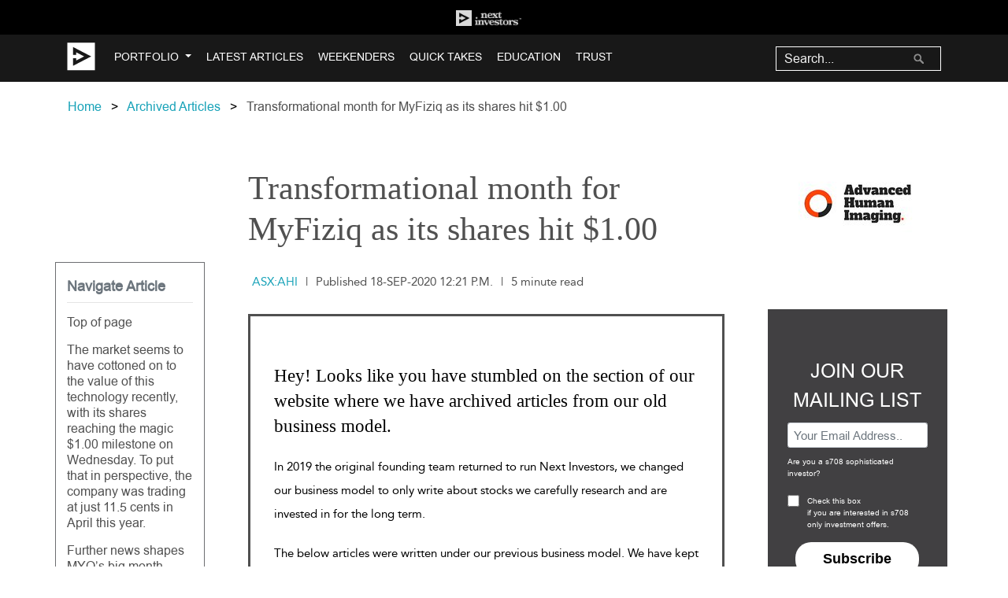

--- FILE ---
content_type: text/html; charset=utf-8
request_url: https://nextinvestors.com/articles/transformational-month-myfiziq-its-shares-hit-100/
body_size: 23971
content:

<!DOCTYPE html>
<!--[if lt IE 7]>      <html class="no-js lt-ie9 lt-ie8 lt-ie7"> <![endif]-->
<!--[if IE 7]>         <html class="no-js lt-ie9 lt-ie8"> <![endif]-->
<!--[if IE 8]>         <html class="no-js lt-ie9"> <![endif]-->
<!--[if gt IE 8]><!-->
<html lang="en-AU" class="no-js">
  <!--<![endif]-->
  <head>
    <meta charset="utf-8" />
    <meta http-equiv="X-UA-Compatible" content="IE=edge" /><script type="text/javascript">window.NREUM||(NREUM={});NREUM.info={"beacon":"bam.nr-data.net","errorBeacon":"bam.nr-data.net","licenseKey":"fb3259a92c","applicationID":"81282908","transactionName":"YQcDY0FTWEtWARFQC1hNJ0JdUUJRWAxKWBZCCwJbVkEYTl4HEkpedRcSQ1xfd0pDCwZVAWALBEAdVVNM","queueTime":0,"applicationTime":220,"agent":""};
(window.NREUM||(NREUM={})).init={ajax:{deny_list:["bam.nr-data.net"]},feature_flags:["soft_nav"]};(window.NREUM||(NREUM={})).loader_config={licenseKey:"fb3259a92c",applicationID:"81282908",browserID:"81283999"};;/*! For license information please see nr-loader-rum-1.308.0.min.js.LICENSE.txt */
(()=>{var e,t,r={163:(e,t,r)=>{"use strict";r.d(t,{j:()=>E});var n=r(384),i=r(1741);var a=r(2555);r(860).K7.genericEvents;const s="experimental.resources",o="register",c=e=>{if(!e||"string"!=typeof e)return!1;try{document.createDocumentFragment().querySelector(e)}catch{return!1}return!0};var d=r(2614),u=r(944),l=r(8122);const f="[data-nr-mask]",g=e=>(0,l.a)(e,(()=>{const e={feature_flags:[],experimental:{allow_registered_children:!1,resources:!1},mask_selector:"*",block_selector:"[data-nr-block]",mask_input_options:{color:!1,date:!1,"datetime-local":!1,email:!1,month:!1,number:!1,range:!1,search:!1,tel:!1,text:!1,time:!1,url:!1,week:!1,textarea:!1,select:!1,password:!0}};return{ajax:{deny_list:void 0,block_internal:!0,enabled:!0,autoStart:!0},api:{get allow_registered_children(){return e.feature_flags.includes(o)||e.experimental.allow_registered_children},set allow_registered_children(t){e.experimental.allow_registered_children=t},duplicate_registered_data:!1},browser_consent_mode:{enabled:!1},distributed_tracing:{enabled:void 0,exclude_newrelic_header:void 0,cors_use_newrelic_header:void 0,cors_use_tracecontext_headers:void 0,allowed_origins:void 0},get feature_flags(){return e.feature_flags},set feature_flags(t){e.feature_flags=t},generic_events:{enabled:!0,autoStart:!0},harvest:{interval:30},jserrors:{enabled:!0,autoStart:!0},logging:{enabled:!0,autoStart:!0},metrics:{enabled:!0,autoStart:!0},obfuscate:void 0,page_action:{enabled:!0},page_view_event:{enabled:!0,autoStart:!0},page_view_timing:{enabled:!0,autoStart:!0},performance:{capture_marks:!1,capture_measures:!1,capture_detail:!0,resources:{get enabled(){return e.feature_flags.includes(s)||e.experimental.resources},set enabled(t){e.experimental.resources=t},asset_types:[],first_party_domains:[],ignore_newrelic:!0}},privacy:{cookies_enabled:!0},proxy:{assets:void 0,beacon:void 0},session:{expiresMs:d.wk,inactiveMs:d.BB},session_replay:{autoStart:!0,enabled:!1,preload:!1,sampling_rate:10,error_sampling_rate:100,collect_fonts:!1,inline_images:!1,fix_stylesheets:!0,mask_all_inputs:!0,get mask_text_selector(){return e.mask_selector},set mask_text_selector(t){c(t)?e.mask_selector="".concat(t,",").concat(f):""===t||null===t?e.mask_selector=f:(0,u.R)(5,t)},get block_class(){return"nr-block"},get ignore_class(){return"nr-ignore"},get mask_text_class(){return"nr-mask"},get block_selector(){return e.block_selector},set block_selector(t){c(t)?e.block_selector+=",".concat(t):""!==t&&(0,u.R)(6,t)},get mask_input_options(){return e.mask_input_options},set mask_input_options(t){t&&"object"==typeof t?e.mask_input_options={...t,password:!0}:(0,u.R)(7,t)}},session_trace:{enabled:!0,autoStart:!0},soft_navigations:{enabled:!0,autoStart:!0},spa:{enabled:!0,autoStart:!0},ssl:void 0,user_actions:{enabled:!0,elementAttributes:["id","className","tagName","type"]}}})());var p=r(6154),m=r(9324);let h=0;const v={buildEnv:m.F3,distMethod:m.Xs,version:m.xv,originTime:p.WN},b={consented:!1},y={appMetadata:{},get consented(){return this.session?.state?.consent||b.consented},set consented(e){b.consented=e},customTransaction:void 0,denyList:void 0,disabled:!1,harvester:void 0,isolatedBacklog:!1,isRecording:!1,loaderType:void 0,maxBytes:3e4,obfuscator:void 0,onerror:void 0,ptid:void 0,releaseIds:{},session:void 0,timeKeeper:void 0,registeredEntities:[],jsAttributesMetadata:{bytes:0},get harvestCount(){return++h}},_=e=>{const t=(0,l.a)(e,y),r=Object.keys(v).reduce((e,t)=>(e[t]={value:v[t],writable:!1,configurable:!0,enumerable:!0},e),{});return Object.defineProperties(t,r)};var w=r(5701);const x=e=>{const t=e.startsWith("http");e+="/",r.p=t?e:"https://"+e};var R=r(7836),k=r(3241);const A={accountID:void 0,trustKey:void 0,agentID:void 0,licenseKey:void 0,applicationID:void 0,xpid:void 0},S=e=>(0,l.a)(e,A),T=new Set;function E(e,t={},r,s){let{init:o,info:c,loader_config:d,runtime:u={},exposed:l=!0}=t;if(!c){const e=(0,n.pV)();o=e.init,c=e.info,d=e.loader_config}e.init=g(o||{}),e.loader_config=S(d||{}),c.jsAttributes??={},p.bv&&(c.jsAttributes.isWorker=!0),e.info=(0,a.D)(c);const f=e.init,m=[c.beacon,c.errorBeacon];T.has(e.agentIdentifier)||(f.proxy.assets&&(x(f.proxy.assets),m.push(f.proxy.assets)),f.proxy.beacon&&m.push(f.proxy.beacon),e.beacons=[...m],function(e){const t=(0,n.pV)();Object.getOwnPropertyNames(i.W.prototype).forEach(r=>{const n=i.W.prototype[r];if("function"!=typeof n||"constructor"===n)return;let a=t[r];e[r]&&!1!==e.exposed&&"micro-agent"!==e.runtime?.loaderType&&(t[r]=(...t)=>{const n=e[r](...t);return a?a(...t):n})})}(e),(0,n.US)("activatedFeatures",w.B)),u.denyList=[...f.ajax.deny_list||[],...f.ajax.block_internal?m:[]],u.ptid=e.agentIdentifier,u.loaderType=r,e.runtime=_(u),T.has(e.agentIdentifier)||(e.ee=R.ee.get(e.agentIdentifier),e.exposed=l,(0,k.W)({agentIdentifier:e.agentIdentifier,drained:!!w.B?.[e.agentIdentifier],type:"lifecycle",name:"initialize",feature:void 0,data:e.config})),T.add(e.agentIdentifier)}},384:(e,t,r)=>{"use strict";r.d(t,{NT:()=>s,US:()=>u,Zm:()=>o,bQ:()=>d,dV:()=>c,pV:()=>l});var n=r(6154),i=r(1863),a=r(1910);const s={beacon:"bam.nr-data.net",errorBeacon:"bam.nr-data.net"};function o(){return n.gm.NREUM||(n.gm.NREUM={}),void 0===n.gm.newrelic&&(n.gm.newrelic=n.gm.NREUM),n.gm.NREUM}function c(){let e=o();return e.o||(e.o={ST:n.gm.setTimeout,SI:n.gm.setImmediate||n.gm.setInterval,CT:n.gm.clearTimeout,XHR:n.gm.XMLHttpRequest,REQ:n.gm.Request,EV:n.gm.Event,PR:n.gm.Promise,MO:n.gm.MutationObserver,FETCH:n.gm.fetch,WS:n.gm.WebSocket},(0,a.i)(...Object.values(e.o))),e}function d(e,t){let r=o();r.initializedAgents??={},t.initializedAt={ms:(0,i.t)(),date:new Date},r.initializedAgents[e]=t}function u(e,t){o()[e]=t}function l(){return function(){let e=o();const t=e.info||{};e.info={beacon:s.beacon,errorBeacon:s.errorBeacon,...t}}(),function(){let e=o();const t=e.init||{};e.init={...t}}(),c(),function(){let e=o();const t=e.loader_config||{};e.loader_config={...t}}(),o()}},782:(e,t,r)=>{"use strict";r.d(t,{T:()=>n});const n=r(860).K7.pageViewTiming},860:(e,t,r)=>{"use strict";r.d(t,{$J:()=>u,K7:()=>c,P3:()=>d,XX:()=>i,Yy:()=>o,df:()=>a,qY:()=>n,v4:()=>s});const n="events",i="jserrors",a="browser/blobs",s="rum",o="browser/logs",c={ajax:"ajax",genericEvents:"generic_events",jserrors:i,logging:"logging",metrics:"metrics",pageAction:"page_action",pageViewEvent:"page_view_event",pageViewTiming:"page_view_timing",sessionReplay:"session_replay",sessionTrace:"session_trace",softNav:"soft_navigations",spa:"spa"},d={[c.pageViewEvent]:1,[c.pageViewTiming]:2,[c.metrics]:3,[c.jserrors]:4,[c.spa]:5,[c.ajax]:6,[c.sessionTrace]:7,[c.softNav]:8,[c.sessionReplay]:9,[c.logging]:10,[c.genericEvents]:11},u={[c.pageViewEvent]:s,[c.pageViewTiming]:n,[c.ajax]:n,[c.spa]:n,[c.softNav]:n,[c.metrics]:i,[c.jserrors]:i,[c.sessionTrace]:a,[c.sessionReplay]:a,[c.logging]:o,[c.genericEvents]:"ins"}},944:(e,t,r)=>{"use strict";r.d(t,{R:()=>i});var n=r(3241);function i(e,t){"function"==typeof console.debug&&(console.debug("New Relic Warning: https://github.com/newrelic/newrelic-browser-agent/blob/main/docs/warning-codes.md#".concat(e),t),(0,n.W)({agentIdentifier:null,drained:null,type:"data",name:"warn",feature:"warn",data:{code:e,secondary:t}}))}},1687:(e,t,r)=>{"use strict";r.d(t,{Ak:()=>d,Ze:()=>f,x3:()=>u});var n=r(3241),i=r(7836),a=r(3606),s=r(860),o=r(2646);const c={};function d(e,t){const r={staged:!1,priority:s.P3[t]||0};l(e),c[e].get(t)||c[e].set(t,r)}function u(e,t){e&&c[e]&&(c[e].get(t)&&c[e].delete(t),p(e,t,!1),c[e].size&&g(e))}function l(e){if(!e)throw new Error("agentIdentifier required");c[e]||(c[e]=new Map)}function f(e="",t="feature",r=!1){if(l(e),!e||!c[e].get(t)||r)return p(e,t);c[e].get(t).staged=!0,g(e)}function g(e){const t=Array.from(c[e]);t.every(([e,t])=>t.staged)&&(t.sort((e,t)=>e[1].priority-t[1].priority),t.forEach(([t])=>{c[e].delete(t),p(e,t)}))}function p(e,t,r=!0){const s=e?i.ee.get(e):i.ee,c=a.i.handlers;if(!s.aborted&&s.backlog&&c){if((0,n.W)({agentIdentifier:e,type:"lifecycle",name:"drain",feature:t}),r){const e=s.backlog[t],r=c[t];if(r){for(let t=0;e&&t<e.length;++t)m(e[t],r);Object.entries(r).forEach(([e,t])=>{Object.values(t||{}).forEach(t=>{t[0]?.on&&t[0]?.context()instanceof o.y&&t[0].on(e,t[1])})})}}s.isolatedBacklog||delete c[t],s.backlog[t]=null,s.emit("drain-"+t,[])}}function m(e,t){var r=e[1];Object.values(t[r]||{}).forEach(t=>{var r=e[0];if(t[0]===r){var n=t[1],i=e[3],a=e[2];n.apply(i,a)}})}},1738:(e,t,r)=>{"use strict";r.d(t,{U:()=>g,Y:()=>f});var n=r(3241),i=r(9908),a=r(1863),s=r(944),o=r(5701),c=r(3969),d=r(8362),u=r(860),l=r(4261);function f(e,t,r,a){const f=a||r;!f||f[e]&&f[e]!==d.d.prototype[e]||(f[e]=function(){(0,i.p)(c.xV,["API/"+e+"/called"],void 0,u.K7.metrics,r.ee),(0,n.W)({agentIdentifier:r.agentIdentifier,drained:!!o.B?.[r.agentIdentifier],type:"data",name:"api",feature:l.Pl+e,data:{}});try{return t.apply(this,arguments)}catch(e){(0,s.R)(23,e)}})}function g(e,t,r,n,s){const o=e.info;null===r?delete o.jsAttributes[t]:o.jsAttributes[t]=r,(s||null===r)&&(0,i.p)(l.Pl+n,[(0,a.t)(),t,r],void 0,"session",e.ee)}},1741:(e,t,r)=>{"use strict";r.d(t,{W:()=>a});var n=r(944),i=r(4261);class a{#e(e,...t){if(this[e]!==a.prototype[e])return this[e](...t);(0,n.R)(35,e)}addPageAction(e,t){return this.#e(i.hG,e,t)}register(e){return this.#e(i.eY,e)}recordCustomEvent(e,t){return this.#e(i.fF,e,t)}setPageViewName(e,t){return this.#e(i.Fw,e,t)}setCustomAttribute(e,t,r){return this.#e(i.cD,e,t,r)}noticeError(e,t){return this.#e(i.o5,e,t)}setUserId(e,t=!1){return this.#e(i.Dl,e,t)}setApplicationVersion(e){return this.#e(i.nb,e)}setErrorHandler(e){return this.#e(i.bt,e)}addRelease(e,t){return this.#e(i.k6,e,t)}log(e,t){return this.#e(i.$9,e,t)}start(){return this.#e(i.d3)}finished(e){return this.#e(i.BL,e)}recordReplay(){return this.#e(i.CH)}pauseReplay(){return this.#e(i.Tb)}addToTrace(e){return this.#e(i.U2,e)}setCurrentRouteName(e){return this.#e(i.PA,e)}interaction(e){return this.#e(i.dT,e)}wrapLogger(e,t,r){return this.#e(i.Wb,e,t,r)}measure(e,t){return this.#e(i.V1,e,t)}consent(e){return this.#e(i.Pv,e)}}},1863:(e,t,r)=>{"use strict";function n(){return Math.floor(performance.now())}r.d(t,{t:()=>n})},1910:(e,t,r)=>{"use strict";r.d(t,{i:()=>a});var n=r(944);const i=new Map;function a(...e){return e.every(e=>{if(i.has(e))return i.get(e);const t="function"==typeof e?e.toString():"",r=t.includes("[native code]"),a=t.includes("nrWrapper");return r||a||(0,n.R)(64,e?.name||t),i.set(e,r),r})}},2555:(e,t,r)=>{"use strict";r.d(t,{D:()=>o,f:()=>s});var n=r(384),i=r(8122);const a={beacon:n.NT.beacon,errorBeacon:n.NT.errorBeacon,licenseKey:void 0,applicationID:void 0,sa:void 0,queueTime:void 0,applicationTime:void 0,ttGuid:void 0,user:void 0,account:void 0,product:void 0,extra:void 0,jsAttributes:{},userAttributes:void 0,atts:void 0,transactionName:void 0,tNamePlain:void 0};function s(e){try{return!!e.licenseKey&&!!e.errorBeacon&&!!e.applicationID}catch(e){return!1}}const o=e=>(0,i.a)(e,a)},2614:(e,t,r)=>{"use strict";r.d(t,{BB:()=>s,H3:()=>n,g:()=>d,iL:()=>c,tS:()=>o,uh:()=>i,wk:()=>a});const n="NRBA",i="SESSION",a=144e5,s=18e5,o={STARTED:"session-started",PAUSE:"session-pause",RESET:"session-reset",RESUME:"session-resume",UPDATE:"session-update"},c={SAME_TAB:"same-tab",CROSS_TAB:"cross-tab"},d={OFF:0,FULL:1,ERROR:2}},2646:(e,t,r)=>{"use strict";r.d(t,{y:()=>n});class n{constructor(e){this.contextId=e}}},2843:(e,t,r)=>{"use strict";r.d(t,{G:()=>a,u:()=>i});var n=r(3878);function i(e,t=!1,r,i){(0,n.DD)("visibilitychange",function(){if(t)return void("hidden"===document.visibilityState&&e());e(document.visibilityState)},r,i)}function a(e,t,r){(0,n.sp)("pagehide",e,t,r)}},3241:(e,t,r)=>{"use strict";r.d(t,{W:()=>a});var n=r(6154);const i="newrelic";function a(e={}){try{n.gm.dispatchEvent(new CustomEvent(i,{detail:e}))}catch(e){}}},3606:(e,t,r)=>{"use strict";r.d(t,{i:()=>a});var n=r(9908);a.on=s;var i=a.handlers={};function a(e,t,r,a){s(a||n.d,i,e,t,r)}function s(e,t,r,i,a){a||(a="feature"),e||(e=n.d);var s=t[a]=t[a]||{};(s[r]=s[r]||[]).push([e,i])}},3878:(e,t,r)=>{"use strict";function n(e,t){return{capture:e,passive:!1,signal:t}}function i(e,t,r=!1,i){window.addEventListener(e,t,n(r,i))}function a(e,t,r=!1,i){document.addEventListener(e,t,n(r,i))}r.d(t,{DD:()=>a,jT:()=>n,sp:()=>i})},3969:(e,t,r)=>{"use strict";r.d(t,{TZ:()=>n,XG:()=>o,rs:()=>i,xV:()=>s,z_:()=>a});const n=r(860).K7.metrics,i="sm",a="cm",s="storeSupportabilityMetrics",o="storeEventMetrics"},4234:(e,t,r)=>{"use strict";r.d(t,{W:()=>a});var n=r(7836),i=r(1687);class a{constructor(e,t){this.agentIdentifier=e,this.ee=n.ee.get(e),this.featureName=t,this.blocked=!1}deregisterDrain(){(0,i.x3)(this.agentIdentifier,this.featureName)}}},4261:(e,t,r)=>{"use strict";r.d(t,{$9:()=>d,BL:()=>o,CH:()=>g,Dl:()=>_,Fw:()=>y,PA:()=>h,Pl:()=>n,Pv:()=>k,Tb:()=>l,U2:()=>a,V1:()=>R,Wb:()=>x,bt:()=>b,cD:()=>v,d3:()=>w,dT:()=>c,eY:()=>p,fF:()=>f,hG:()=>i,k6:()=>s,nb:()=>m,o5:()=>u});const n="api-",i="addPageAction",a="addToTrace",s="addRelease",o="finished",c="interaction",d="log",u="noticeError",l="pauseReplay",f="recordCustomEvent",g="recordReplay",p="register",m="setApplicationVersion",h="setCurrentRouteName",v="setCustomAttribute",b="setErrorHandler",y="setPageViewName",_="setUserId",w="start",x="wrapLogger",R="measure",k="consent"},5289:(e,t,r)=>{"use strict";r.d(t,{GG:()=>s,Qr:()=>c,sB:()=>o});var n=r(3878),i=r(6389);function a(){return"undefined"==typeof document||"complete"===document.readyState}function s(e,t){if(a())return e();const r=(0,i.J)(e),s=setInterval(()=>{a()&&(clearInterval(s),r())},500);(0,n.sp)("load",r,t)}function o(e){if(a())return e();(0,n.DD)("DOMContentLoaded",e)}function c(e){if(a())return e();(0,n.sp)("popstate",e)}},5607:(e,t,r)=>{"use strict";r.d(t,{W:()=>n});const n=(0,r(9566).bz)()},5701:(e,t,r)=>{"use strict";r.d(t,{B:()=>a,t:()=>s});var n=r(3241);const i=new Set,a={};function s(e,t){const r=t.agentIdentifier;a[r]??={},e&&"object"==typeof e&&(i.has(r)||(t.ee.emit("rumresp",[e]),a[r]=e,i.add(r),(0,n.W)({agentIdentifier:r,loaded:!0,drained:!0,type:"lifecycle",name:"load",feature:void 0,data:e})))}},6154:(e,t,r)=>{"use strict";r.d(t,{OF:()=>c,RI:()=>i,WN:()=>u,bv:()=>a,eN:()=>l,gm:()=>s,mw:()=>o,sb:()=>d});var n=r(1863);const i="undefined"!=typeof window&&!!window.document,a="undefined"!=typeof WorkerGlobalScope&&("undefined"!=typeof self&&self instanceof WorkerGlobalScope&&self.navigator instanceof WorkerNavigator||"undefined"!=typeof globalThis&&globalThis instanceof WorkerGlobalScope&&globalThis.navigator instanceof WorkerNavigator),s=i?window:"undefined"!=typeof WorkerGlobalScope&&("undefined"!=typeof self&&self instanceof WorkerGlobalScope&&self||"undefined"!=typeof globalThis&&globalThis instanceof WorkerGlobalScope&&globalThis),o=Boolean("hidden"===s?.document?.visibilityState),c=/iPad|iPhone|iPod/.test(s.navigator?.userAgent),d=c&&"undefined"==typeof SharedWorker,u=((()=>{const e=s.navigator?.userAgent?.match(/Firefox[/\s](\d+\.\d+)/);Array.isArray(e)&&e.length>=2&&e[1]})(),Date.now()-(0,n.t)()),l=()=>"undefined"!=typeof PerformanceNavigationTiming&&s?.performance?.getEntriesByType("navigation")?.[0]?.responseStart},6389:(e,t,r)=>{"use strict";function n(e,t=500,r={}){const n=r?.leading||!1;let i;return(...r)=>{n&&void 0===i&&(e.apply(this,r),i=setTimeout(()=>{i=clearTimeout(i)},t)),n||(clearTimeout(i),i=setTimeout(()=>{e.apply(this,r)},t))}}function i(e){let t=!1;return(...r)=>{t||(t=!0,e.apply(this,r))}}r.d(t,{J:()=>i,s:()=>n})},6630:(e,t,r)=>{"use strict";r.d(t,{T:()=>n});const n=r(860).K7.pageViewEvent},7699:(e,t,r)=>{"use strict";r.d(t,{It:()=>a,KC:()=>o,No:()=>i,qh:()=>s});var n=r(860);const i=16e3,a=1e6,s="SESSION_ERROR",o={[n.K7.logging]:!0,[n.K7.genericEvents]:!1,[n.K7.jserrors]:!1,[n.K7.ajax]:!1}},7836:(e,t,r)=>{"use strict";r.d(t,{P:()=>o,ee:()=>c});var n=r(384),i=r(8990),a=r(2646),s=r(5607);const o="nr@context:".concat(s.W),c=function e(t,r){var n={},s={},u={},l=!1;try{l=16===r.length&&d.initializedAgents?.[r]?.runtime.isolatedBacklog}catch(e){}var f={on:p,addEventListener:p,removeEventListener:function(e,t){var r=n[e];if(!r)return;for(var i=0;i<r.length;i++)r[i]===t&&r.splice(i,1)},emit:function(e,r,n,i,a){!1!==a&&(a=!0);if(c.aborted&&!i)return;t&&a&&t.emit(e,r,n);var o=g(n);m(e).forEach(e=>{e.apply(o,r)});var d=v()[s[e]];d&&d.push([f,e,r,o]);return o},get:h,listeners:m,context:g,buffer:function(e,t){const r=v();if(t=t||"feature",f.aborted)return;Object.entries(e||{}).forEach(([e,n])=>{s[n]=t,t in r||(r[t]=[])})},abort:function(){f._aborted=!0,Object.keys(f.backlog).forEach(e=>{delete f.backlog[e]})},isBuffering:function(e){return!!v()[s[e]]},debugId:r,backlog:l?{}:t&&"object"==typeof t.backlog?t.backlog:{},isolatedBacklog:l};return Object.defineProperty(f,"aborted",{get:()=>{let e=f._aborted||!1;return e||(t&&(e=t.aborted),e)}}),f;function g(e){return e&&e instanceof a.y?e:e?(0,i.I)(e,o,()=>new a.y(o)):new a.y(o)}function p(e,t){n[e]=m(e).concat(t)}function m(e){return n[e]||[]}function h(t){return u[t]=u[t]||e(f,t)}function v(){return f.backlog}}(void 0,"globalEE"),d=(0,n.Zm)();d.ee||(d.ee=c)},8122:(e,t,r)=>{"use strict";r.d(t,{a:()=>i});var n=r(944);function i(e,t){try{if(!e||"object"!=typeof e)return(0,n.R)(3);if(!t||"object"!=typeof t)return(0,n.R)(4);const r=Object.create(Object.getPrototypeOf(t),Object.getOwnPropertyDescriptors(t)),a=0===Object.keys(r).length?e:r;for(let s in a)if(void 0!==e[s])try{if(null===e[s]){r[s]=null;continue}Array.isArray(e[s])&&Array.isArray(t[s])?r[s]=Array.from(new Set([...e[s],...t[s]])):"object"==typeof e[s]&&"object"==typeof t[s]?r[s]=i(e[s],t[s]):r[s]=e[s]}catch(e){r[s]||(0,n.R)(1,e)}return r}catch(e){(0,n.R)(2,e)}}},8362:(e,t,r)=>{"use strict";r.d(t,{d:()=>a});var n=r(9566),i=r(1741);class a extends i.W{agentIdentifier=(0,n.LA)(16)}},8374:(e,t,r)=>{r.nc=(()=>{try{return document?.currentScript?.nonce}catch(e){}return""})()},8990:(e,t,r)=>{"use strict";r.d(t,{I:()=>i});var n=Object.prototype.hasOwnProperty;function i(e,t,r){if(n.call(e,t))return e[t];var i=r();if(Object.defineProperty&&Object.keys)try{return Object.defineProperty(e,t,{value:i,writable:!0,enumerable:!1}),i}catch(e){}return e[t]=i,i}},9324:(e,t,r)=>{"use strict";r.d(t,{F3:()=>i,Xs:()=>a,xv:()=>n});const n="1.308.0",i="PROD",a="CDN"},9566:(e,t,r)=>{"use strict";r.d(t,{LA:()=>o,bz:()=>s});var n=r(6154);const i="xxxxxxxx-xxxx-4xxx-yxxx-xxxxxxxxxxxx";function a(e,t){return e?15&e[t]:16*Math.random()|0}function s(){const e=n.gm?.crypto||n.gm?.msCrypto;let t,r=0;return e&&e.getRandomValues&&(t=e.getRandomValues(new Uint8Array(30))),i.split("").map(e=>"x"===e?a(t,r++).toString(16):"y"===e?(3&a()|8).toString(16):e).join("")}function o(e){const t=n.gm?.crypto||n.gm?.msCrypto;let r,i=0;t&&t.getRandomValues&&(r=t.getRandomValues(new Uint8Array(e)));const s=[];for(var o=0;o<e;o++)s.push(a(r,i++).toString(16));return s.join("")}},9908:(e,t,r)=>{"use strict";r.d(t,{d:()=>n,p:()=>i});var n=r(7836).ee.get("handle");function i(e,t,r,i,a){a?(a.buffer([e],i),a.emit(e,t,r)):(n.buffer([e],i),n.emit(e,t,r))}}},n={};function i(e){var t=n[e];if(void 0!==t)return t.exports;var a=n[e]={exports:{}};return r[e](a,a.exports,i),a.exports}i.m=r,i.d=(e,t)=>{for(var r in t)i.o(t,r)&&!i.o(e,r)&&Object.defineProperty(e,r,{enumerable:!0,get:t[r]})},i.f={},i.e=e=>Promise.all(Object.keys(i.f).reduce((t,r)=>(i.f[r](e,t),t),[])),i.u=e=>"nr-rum-1.308.0.min.js",i.o=(e,t)=>Object.prototype.hasOwnProperty.call(e,t),e={},t="NRBA-1.308.0.PROD:",i.l=(r,n,a,s)=>{if(e[r])e[r].push(n);else{var o,c;if(void 0!==a)for(var d=document.getElementsByTagName("script"),u=0;u<d.length;u++){var l=d[u];if(l.getAttribute("src")==r||l.getAttribute("data-webpack")==t+a){o=l;break}}if(!o){c=!0;var f={296:"sha512-+MIMDsOcckGXa1EdWHqFNv7P+JUkd5kQwCBr3KE6uCvnsBNUrdSt4a/3/L4j4TxtnaMNjHpza2/erNQbpacJQA=="};(o=document.createElement("script")).charset="utf-8",i.nc&&o.setAttribute("nonce",i.nc),o.setAttribute("data-webpack",t+a),o.src=r,0!==o.src.indexOf(window.location.origin+"/")&&(o.crossOrigin="anonymous"),f[s]&&(o.integrity=f[s])}e[r]=[n];var g=(t,n)=>{o.onerror=o.onload=null,clearTimeout(p);var i=e[r];if(delete e[r],o.parentNode&&o.parentNode.removeChild(o),i&&i.forEach(e=>e(n)),t)return t(n)},p=setTimeout(g.bind(null,void 0,{type:"timeout",target:o}),12e4);o.onerror=g.bind(null,o.onerror),o.onload=g.bind(null,o.onload),c&&document.head.appendChild(o)}},i.r=e=>{"undefined"!=typeof Symbol&&Symbol.toStringTag&&Object.defineProperty(e,Symbol.toStringTag,{value:"Module"}),Object.defineProperty(e,"__esModule",{value:!0})},i.p="https://js-agent.newrelic.com/",(()=>{var e={374:0,840:0};i.f.j=(t,r)=>{var n=i.o(e,t)?e[t]:void 0;if(0!==n)if(n)r.push(n[2]);else{var a=new Promise((r,i)=>n=e[t]=[r,i]);r.push(n[2]=a);var s=i.p+i.u(t),o=new Error;i.l(s,r=>{if(i.o(e,t)&&(0!==(n=e[t])&&(e[t]=void 0),n)){var a=r&&("load"===r.type?"missing":r.type),s=r&&r.target&&r.target.src;o.message="Loading chunk "+t+" failed: ("+a+": "+s+")",o.name="ChunkLoadError",o.type=a,o.request=s,n[1](o)}},"chunk-"+t,t)}};var t=(t,r)=>{var n,a,[s,o,c]=r,d=0;if(s.some(t=>0!==e[t])){for(n in o)i.o(o,n)&&(i.m[n]=o[n]);if(c)c(i)}for(t&&t(r);d<s.length;d++)a=s[d],i.o(e,a)&&e[a]&&e[a][0](),e[a]=0},r=self["webpackChunk:NRBA-1.308.0.PROD"]=self["webpackChunk:NRBA-1.308.0.PROD"]||[];r.forEach(t.bind(null,0)),r.push=t.bind(null,r.push.bind(r))})(),(()=>{"use strict";i(8374);var e=i(8362),t=i(860);const r=Object.values(t.K7);var n=i(163);var a=i(9908),s=i(1863),o=i(4261),c=i(1738);var d=i(1687),u=i(4234),l=i(5289),f=i(6154),g=i(944),p=i(384);const m=e=>f.RI&&!0===e?.privacy.cookies_enabled;function h(e){return!!(0,p.dV)().o.MO&&m(e)&&!0===e?.session_trace.enabled}var v=i(6389),b=i(7699);class y extends u.W{constructor(e,t){super(e.agentIdentifier,t),this.agentRef=e,this.abortHandler=void 0,this.featAggregate=void 0,this.loadedSuccessfully=void 0,this.onAggregateImported=new Promise(e=>{this.loadedSuccessfully=e}),this.deferred=Promise.resolve(),!1===e.init[this.featureName].autoStart?this.deferred=new Promise((t,r)=>{this.ee.on("manual-start-all",(0,v.J)(()=>{(0,d.Ak)(e.agentIdentifier,this.featureName),t()}))}):(0,d.Ak)(e.agentIdentifier,t)}importAggregator(e,t,r={}){if(this.featAggregate)return;const n=async()=>{let n;await this.deferred;try{if(m(e.init)){const{setupAgentSession:t}=await i.e(296).then(i.bind(i,3305));n=t(e)}}catch(e){(0,g.R)(20,e),this.ee.emit("internal-error",[e]),(0,a.p)(b.qh,[e],void 0,this.featureName,this.ee)}try{if(!this.#t(this.featureName,n,e.init))return(0,d.Ze)(this.agentIdentifier,this.featureName),void this.loadedSuccessfully(!1);const{Aggregate:i}=await t();this.featAggregate=new i(e,r),e.runtime.harvester.initializedAggregates.push(this.featAggregate),this.loadedSuccessfully(!0)}catch(e){(0,g.R)(34,e),this.abortHandler?.(),(0,d.Ze)(this.agentIdentifier,this.featureName,!0),this.loadedSuccessfully(!1),this.ee&&this.ee.abort()}};f.RI?(0,l.GG)(()=>n(),!0):n()}#t(e,r,n){if(this.blocked)return!1;switch(e){case t.K7.sessionReplay:return h(n)&&!!r;case t.K7.sessionTrace:return!!r;default:return!0}}}var _=i(6630),w=i(2614),x=i(3241);class R extends y{static featureName=_.T;constructor(e){var t;super(e,_.T),this.setupInspectionEvents(e.agentIdentifier),t=e,(0,c.Y)(o.Fw,function(e,r){"string"==typeof e&&("/"!==e.charAt(0)&&(e="/"+e),t.runtime.customTransaction=(r||"http://custom.transaction")+e,(0,a.p)(o.Pl+o.Fw,[(0,s.t)()],void 0,void 0,t.ee))},t),this.importAggregator(e,()=>i.e(296).then(i.bind(i,3943)))}setupInspectionEvents(e){const t=(t,r)=>{t&&(0,x.W)({agentIdentifier:e,timeStamp:t.timeStamp,loaded:"complete"===t.target.readyState,type:"window",name:r,data:t.target.location+""})};(0,l.sB)(e=>{t(e,"DOMContentLoaded")}),(0,l.GG)(e=>{t(e,"load")}),(0,l.Qr)(e=>{t(e,"navigate")}),this.ee.on(w.tS.UPDATE,(t,r)=>{(0,x.W)({agentIdentifier:e,type:"lifecycle",name:"session",data:r})})}}class k extends e.d{constructor(e){var t;(super(),f.gm)?(this.features={},(0,p.bQ)(this.agentIdentifier,this),this.desiredFeatures=new Set(e.features||[]),this.desiredFeatures.add(R),(0,n.j)(this,e,e.loaderType||"agent"),t=this,(0,c.Y)(o.cD,function(e,r,n=!1){if("string"==typeof e){if(["string","number","boolean"].includes(typeof r)||null===r)return(0,c.U)(t,e,r,o.cD,n);(0,g.R)(40,typeof r)}else(0,g.R)(39,typeof e)},t),function(e){(0,c.Y)(o.Dl,function(t,r=!1){if("string"!=typeof t&&null!==t)return void(0,g.R)(41,typeof t);const n=e.info.jsAttributes["enduser.id"];r&&null!=n&&n!==t?(0,a.p)(o.Pl+"setUserIdAndResetSession",[t],void 0,"session",e.ee):(0,c.U)(e,"enduser.id",t,o.Dl,!0)},e)}(this),function(e){(0,c.Y)(o.nb,function(t){if("string"==typeof t||null===t)return(0,c.U)(e,"application.version",t,o.nb,!1);(0,g.R)(42,typeof t)},e)}(this),function(e){(0,c.Y)(o.d3,function(){e.ee.emit("manual-start-all")},e)}(this),function(e){(0,c.Y)(o.Pv,function(t=!0){if("boolean"==typeof t){if((0,a.p)(o.Pl+o.Pv,[t],void 0,"session",e.ee),e.runtime.consented=t,t){const t=e.features.page_view_event;t.onAggregateImported.then(e=>{const r=t.featAggregate;e&&!r.sentRum&&r.sendRum()})}}else(0,g.R)(65,typeof t)},e)}(this),this.run()):(0,g.R)(21)}get config(){return{info:this.info,init:this.init,loader_config:this.loader_config,runtime:this.runtime}}get api(){return this}run(){try{const e=function(e){const t={};return r.forEach(r=>{t[r]=!!e[r]?.enabled}),t}(this.init),n=[...this.desiredFeatures];n.sort((e,r)=>t.P3[e.featureName]-t.P3[r.featureName]),n.forEach(r=>{if(!e[r.featureName]&&r.featureName!==t.K7.pageViewEvent)return;if(r.featureName===t.K7.spa)return void(0,g.R)(67);const n=function(e){switch(e){case t.K7.ajax:return[t.K7.jserrors];case t.K7.sessionTrace:return[t.K7.ajax,t.K7.pageViewEvent];case t.K7.sessionReplay:return[t.K7.sessionTrace];case t.K7.pageViewTiming:return[t.K7.pageViewEvent];default:return[]}}(r.featureName).filter(e=>!(e in this.features));n.length>0&&(0,g.R)(36,{targetFeature:r.featureName,missingDependencies:n}),this.features[r.featureName]=new r(this)})}catch(e){(0,g.R)(22,e);for(const e in this.features)this.features[e].abortHandler?.();const t=(0,p.Zm)();delete t.initializedAgents[this.agentIdentifier]?.features,delete this.sharedAggregator;return t.ee.get(this.agentIdentifier).abort(),!1}}}var A=i(2843),S=i(782);class T extends y{static featureName=S.T;constructor(e){super(e,S.T),f.RI&&((0,A.u)(()=>(0,a.p)("docHidden",[(0,s.t)()],void 0,S.T,this.ee),!0),(0,A.G)(()=>(0,a.p)("winPagehide",[(0,s.t)()],void 0,S.T,this.ee)),this.importAggregator(e,()=>i.e(296).then(i.bind(i,2117))))}}var E=i(3969);class I extends y{static featureName=E.TZ;constructor(e){super(e,E.TZ),f.RI&&document.addEventListener("securitypolicyviolation",e=>{(0,a.p)(E.xV,["Generic/CSPViolation/Detected"],void 0,this.featureName,this.ee)}),this.importAggregator(e,()=>i.e(296).then(i.bind(i,9623)))}}new k({features:[R,T,I],loaderType:"lite"})})()})();</script>
    <title>
      
        Transformational month for MyFiziq as its shares hit $1.00
      
    </title>

    <!-- Prefetch DNS for external assets and establish connection -->
    <style>[x-cloak]{display:none!important}</style>
    <link rel="preconnect dns-prefetch" href="https://cdn.jsdelivr.net">
    <link rel="preconnect dns-prefetch" href="https://cdn.ravenjs.com">
    <link rel="preconnect dns-prefetch" href="https://www.googletagmanager.com">

    <script src="https://cdn.jsdelivr.net/npm/jquery@3.6.4/dist/jquery.min.js"
            crossorigin="anonymous"></script>

    <script src="https://cdnjs.cloudflare.com/ajax/libs/jquery-touch-events/2.0.0/jquery.mobile-events.min.js"
            crossorigin="anonymous"></script>

    <link rel="stylesheet prefetch"
          href="https://cdn.jsdelivr.net/npm/bootstrap@4.6.1/dist/css/bootstrap.min.css"
          integrity="sha384-zCbKRCUGaJDkqS1kPbPd7TveP5iyJE0EjAuZQTgFLD2ylzuqKfdKlfG/eSrtxUkn"
          crossorigin="anonymous">
    <script src="https://cdn.jsdelivr.net/npm/bootstrap@5.0.2/dist/js/bootstrap.bundle.min.js"
            integrity="sha384-MrcW6ZMFYlzcLA8Nl+NtUVF0sA7MsXsP1UyJoMp4YLEuNSfAP+JcXn/tWtIaxVXM"
            crossorigin="anonymous"
            async></script>
    <link rel="preload"
          crossorigin="anonymous"
          href="https://cdn.jsdelivr.net/npm/font-awesome@4.7.0/css/font-awesome.min.css"
          as="style"
          onload="this.onload=null;this.rel='stylesheet'">
    <noscript>
      <link rel="stylesheet"
            href="https://cdn.jsdelivr.net/npm/font-awesome@4.7.0/css/font-awesome.min.css"
            crossorigin="anonymous">
    </noscript>
    <meta name="viewport" content="width=device-width, initial-scale=1" />
    <link rel="preload"
          href="/static/shared/js/alpinejs.min.js"
          as="script">

    

    
      <!-- The rest of the favicon that are not used should delete after website merge -->
      <link rel="icon"
            type="image/x-icon"
            href="/nextinvestors/favicon/favicon.ico">
      <link rel="icon"
            type="image/png"
            sizes="16x16"
            href="/nextinvestors/favicon/favicon-16x16.png">
      <link rel="icon"
            type="image/png"
            sizes="32x32"
            href="/nextinvestors/favicon/favicon-32x32.png">
      <link rel="apple-touch-icon"
            href="/nextinvestors/favicon/apple-icon.png">
      <link rel="icon"
            type="image/png"
            sizes="192x192"
            href="/nextinvestors/favicon/android-icon-192x192.png">
      <link rel="icon"
            type="image/png"
            sizes="512x512"
            href="/nextinvestors/favicon/android-icon-512x512.png">
    

    
  



<meta name="description" content="September has shaped up as a transformative month for health and wellness technology company MyFiziq Limited (ASX:MYQ)." />

<meta property="fb:app_id" content=""/>

<meta property="og:locale" content="en_US" />
<meta property="og:site_name" content="Next Investors" />
<meta property="og:type" content="article" />
<meta property="og:url" content="https://nextinvestors.com/articles/transformational-month-myfiziq-its-shares-hit-100/" />
<meta property="og:title" content="Transformational month for MyFiziq as its shares hit $1.00" />
<meta property="og:description" content="September has shaped up as a transformative month for health and wellness technology company MyFiziq Limited (ASX:MYQ)." />
<meta property="og:image:width" content="900" />
<meta property="og:image:height" content="506" />
<meta property="og:image" content="https://sdcms-prod.s3.ap-southeast-2.amazonaws.com/images/transformation.2e16d0ba.fill-900x506.jpg" />
<meta property="og:updated_time" content="2023-08-30T17:42:15.442671+10:00" />

<meta name="twitter:site" content="https://twitter.com/nextinvestors" />
<meta name="twitter:creator" content="https://twitter.com/nextinvestors" />
<meta name="twitter:card" content="summary_large_image" />
<meta name="twitter:title" content="Transformational month for MyFiziq as its shares hit $1.00" />
<meta name="twitter:description" content="September has shaped up as a transformative month for health and wellness technology company MyFiziq Limited (ASX:MYQ)." />
<meta name="twitter:image" content="https://sdcms-prod.s3.ap-southeast-2.amazonaws.com/images/transformation.2e16d0ba.fill-900x506.jpg" />

<meta property="article:publisher" content="Next Investors" />
<meta property="article:section" content="Technology" />
<meta property="article:published_time" content="2020-09-18T12:21:59.691877+10:00" />
<meta property="article:modified_time" content="2023-08-30T17:42:15.442671+10:00" />


<script type="application/ld+json">
  
    [
  {
    "@context": "http://schema.org",
    "@type": "NewsArticle",
    "author": "Next Investors",
    "mainEntityOfPage": {
      "@type": "WebPage",
      "@id": "https://nextinvestors.com/articles/transformational-month-myfiziq-its-shares-hit-100/"
    },
    "headline": "Transformational month for MyFiziq as its shares hit $1.00",
    "description": "September has shaped up as a transformative month for health and wellness technology company MyFiziq Limited (ASX:MYQ).",
    "publisher": {
      "@type": "Organization",
      "name": "Next Investors",
      "url": "https://nextinvestors.com",
      "description": "Discover the ASX listed small cap stocks that the experienced team at Next Investors are investing in today.",
      "sameAs": [
        "https://twitter.com/nextinvestors",
        "https://www.facebook.com/nextinvestors",
        "https://www.linkedin.com/company/the-next-investors/"
      ],
      "logo": {
        "@type": "ImageObject",
        "url": "https://nextinvestors.com",
        "width": 600,
        "height": 60
      }
    },
    "datePublished": "2020-09-18T12:21:59.691877+10:00",
    "about": {
      "@type": "Corporation",
      "name": "Advanced Human Imaging LTD",
      "tickerSymbol": "ASX AHI"
    }
  }
]
  
</script>



    
    

    

    

    
  
<script type="text/javascript">
    let event = ""
    let sitedata = "nextinvestors"
    if(sitedata == "nextinvestors"){
        event = 'niEvent'
    }else if(sitedata == "catalysthunter"){
        event = 'chEvent'
    }else if(sitedata == "finfeed"){
        event = 'ffEvent'
    }

    let dataLayer = {
        'page_type': 'article',
        
        'article_author': 'Jonathan Jackson',
            
            'article_company': 'Advanced Human Imaging LTD',
            'GTM_WP_Category': 'Advanced Human Imaging LTD',
            
        
    }
    dataLayer.event = event
    window.dataLayer = window.dataLayer || [];
    window.dataLayer.push(dataLayer);
</script>



    
      <script>
        var ga_event = 'sdEvent';
        if (window.location.href.indexOf("nextinvestors") > -1){
          ga_event = 'niEvent';
        }else if (window.location.href.indexOf("catalysthunter") > -1){
          ga_event = 'chEvent';
        }else if (window.location.href.indexOf("finfeed") > -1){
          ga_event = 'ffEvent';
        }else if (window.location.href.indexOf("wise-owl") > -1){
          ga_event = 'woEvent';
        }
        window.dataLayer=window.dataLayer||[];
        let data = {
          'event': ga_event,
          'page_type': 'article'
        }
        window.dataLayer.push(data);
      </script>
    

    
      <!-- Google Tag Manager -->
      <script>(function(w,d,s,l,i){w[l]=w[l]||[];w[l].push({'gtm.start':
      new Date().getTime(),event:'gtm.js'});var f=d.getElementsByTagName(s)[0],
      j=d.createElement(s),dl=l!='dataLayer'?'&l='+l:'';j.async=true;j.src=
      'https://www.googletagmanager.com/gtm.js?id='+i+dl;f.parentNode.insertBefore(j,f);
      })(window,document,'script','dataLayer','GTM-T7FGH6');
      </script>
      <!-- End Google Tag Manager -->
    

    <link rel="canonical" href="https://nextinvestors.com/articles/transformational-month-myfiziq-its-shares-hit-100/" />
    <script type="text/javascript" src="/static/shared/js/jquery.min.js"></script>
    <script type="text/javascript" src="/static/shared/js/shared.js"></script>
    <script type="text/javascript"
            src="https://cdnjs.cloudflare.com/ajax/libs/jquery.lazy/1.7.11/jquery.lazy.min.js"></script>
    <link href="https://cdn.jsdelivr.net/npm/select2@4.1.0-rc.0/dist/css/select2.min.css"
          rel="stylesheet prefetch" />
    <link rel="stylesheet prefetch"
          href="https://cdn.jsdelivr.net/npm/select2-bootstrap-theme@0.1.0-beta.10/dist/select2-bootstrap.min.css" />
    <script defer
            src="https://cdn.jsdelivr.net/npm/select2@4.1.0-rc.0/dist/js/select2.min.js"></script>
    <script defer
            src="https://cdnjs.cloudflare.com/ajax/libs/jqueryui/1.13.2/jquery-ui.min.js"></script>
    <script defer
            src="https://www.google.com/recaptcha/api.js?render="></script>

    <link rel="stylesheet prefetch"
          type="text/css"
          href="/static/shared/css/shared.css">

    
      <!-- This site is converting visitors into subscribers and customers with OptinMonster - https://optinmonster.com -->
      <script>
        (function(d,u,ac){var s=d.createElement('script');s.type='text/javascript';s.src='https://a.omappapi.com/app/js/api.min.js';s.async=true;s.dataset.user=u;s.dataset.account=ac;d.getElementsByTagName('head')[0].appendChild(s);})(document,260949,278416);
      </script>
      <!-- / https://optinmonster.com -->
    
  </head>

  <body class="nextinvestors article-details  nextinvestors">
    
      <!-- Google Tag Manager (noscript) -->
      <noscript><iframe src="https://www.googletagmanager.com/ns.html?id=GTM-T7FGH6"
        height="0"
        width="0"
        style="display:none;
               visibility:hidden"></iframe></noscript>
      <!-- End Google Tag Manager (noscript) -->
    

    
      <script>
          $(function(){
            Cookies.set('gdpr_modal_closed', '1')
          })
      </script>
    

    
      


<div class="mb-menu sticky-div">
  <div class="menu-button-wrapper">
    <div class="menu-button">
      <span class="menu-button-bar"></span>
      <span class="menu-button-bar"></span>
      <span class="menu-button-bar"></span>
    </div>
  </div>
</div>
<!-- mobile section -->
  


<!-- header section -->
<div class="mb-menu MobileVersion">
  <header>
    <div class="mobile-menu-overlay">
      <div class="mobile-middle-menu">
        <div class="search-input">
          <form action="/search/" method="get">
            <input
              type="text"
              name="phrase"
              id="phrase"
              class="form-controls"
              placeholder="Search..."
            />
            <button class="search-icon" type="submit">search</button>
          </form>
        </div>
        <ul class="stock-mobile-menu">
          <li class="stock-mn-link dropdown">
            <a href="#" class="dropdown-toggle ">
              Portfolio
            </a>
            <ul class="dropdown-menu" role="menu">
              <li class="dropdown-item">
                <a href="/">
                  Next Investors
                </a>
              </li>
              <li class="dropdown-item">
                <a href="/catalysthunter/">
                  Catalyst Hunter
                </a>
              </li>
              <li class="dropdown-item">
                <a href="/wise-owl/" >
                  Wise-Owl
                </a>
              </li>
              <li class="dropdown-item">
                <a href="/finfeed/">
                  Next Biotech
                </a>
              </li>
              <li class="dropdown-item">
                <a href="/emerge/">
                  Emerge
                </a>
              </li>
            </ul>
          </li>
          <li class="stock-mn-link">
            <a href="/latest-articles/" class="">
              Latest Articles
            </a>
          </li>
          <li class="stock-mn-link">
            <a href="/quick-takes/" class="">
              Quick Takes
            </a>
          </li>
          <li class="stock-mn-link">
            <a href="/learn-to-invest/" class="">
              Education
            </a>
          </li>
          <li class="stock-mn-link">
            <a
              href="/trust-centre/"
              class=""
            >
              Trust
            </a>
          </li>
        </ul>
      </div>
      <div class="mobile-homepage-subscribe">
        <form class="email-subscription email-only-subscribe" data-form="Alerts Sidebar">
          <div class="form-group mobile-subscribe-input">
            <label class="sr-only" for="sidebar-email">
              Enter your email
            </label>
            <input type="email" name="email" class="form-control" autocomplete="email" placeholder="Enter your email..." />
            <p class="form-control-feedback"></p>
          </div>
          <div class="s708-input">
            <label class="first-ques">
              Are you a s708 sophisticated investor? 
            </label>
            <input type="checkbox" name="s708-input">
            <label for="s708-input" class="second-ques">
              Check this box if you are interested in s708 only investment offers.
            </label>
          </div>
          <div class="form-group">
            <button class="subscribe-button-mobile subscribe email-only-subscribe-trigger">
              SUBSCRIBE
            </button>
          </div>
        </form>
      </div>
    </div>
    <div class="mobile-background-overlay"></div>
  </header>
</div>

<script>
  jQuery(document).ready(function() {
    jQuery(".menu-button").click(function() {
        jQuery(this).toggleClass("active");
        jQuery(".mobile-menu-overlay").toggleClass("open");
        jQuery(".mobile-background-overlay").toggleClass("bg-overlay");
        jQuery("body").toggleClass("Boverflow");
        jQuery("body").toggleClass("header-menu-open");
    });
    $(".stock-mobile-menu .stock-mn-link .dropdown-toggle").click(function(event) {
      event.stopPropagation()
      $(this).next(".stock-mn-link.dropdown .dropdown-menu").slideToggle();
    });
  });
</script>

<!-- desktop section -->
<div class="top-header">
  <div class="top-header-image-container">
    <a
      href="/"
      class="fixed-header-image"
      rel="noopener"
      aria-label="NextInvestors Header Icon"
    >
      <img alt="Next Investors logo grey" src="/static/shared/img/Next-Investors-Grey.png"  alt="logo-grey" />
    </a>
  </div>
</div> 
<div class="site-header DesktopVersion">
  <div class="max-full-width-container">
    <div class="header-wrap">
      <a
        href="/"
        aria-label="Desktop Header Icon"
      >
        <svg class="stock-logo header-logo"></svg>
      </a>
      <div class="w-100">
        <ul class="f-stock-menu">
          <li class="f-stock-menu-li dropdown">
            <a href="#" class="dropdown-toggle" data-toggle="dropdown" data-delay="1000">
              Portfolio<span class="caret"></span>
            </a>
            <ul class="dropdown-menu" role="menu">
              <li class="dropdown-item">
                <a href="/nextinvestors/"  class="text-dark">
                  Next Investors
                </a>
              </li>
              <li class="dropdown-item">
                <a href="/catalysthunter/"  class="text-dark">
                  Catalyst Hunter
                </a>
              </li>
              <li class="dropdown-item">
                <a href="/wise-owl/" class="text-dark">
                  Wise-Owl
                </a>
              </li>
              <li class="dropdown-item">
                <a href="/finfeed/" class="text-dark">
                  Next Biotech
                </a>
              </li>
              <li class="dropdown-item">
                <a href="/emerge/" class="text-dark">
                  Emerge
                </a>
              </li>
            </ul>
          </li>
          <li class="f-stock-menu-li">
            <a href="/latest-articles/" class="">
              Latest Articles
            </a>
          </li>
          <li class="f-stock-menu-li">
            <a href="/weekenders/" class="">
              Weekenders
            </a>
          </li>
          <li class="f-stock-menu-li">
            <a href="/quick-takes/" class="">
              Quick Takes
            </a>
          </li>
          <li class="f-stock-menu-li">
            <a href="/learn-to-invest/" class="">
              Education
            </a>
          </li>
          <li class="f-stock-menu-li">
            <a
              href="/trust-centre/"
              class=""
            >
              Trust
            </a>
          </li>
        </ul>
      </div>
      <div class="search-input show-search">
        <form action="/search/" method="get">
          <input
            type="text"
            name="phrase"
            id="phrase"
            class="form-controls"
            placeholder="Search..."
          />
          <button class="search-icon" type="submit">search</button>
        </form>
      </div>
      <div class="form-group">
        <button class="popup-button subscribe" style="display:none;" onclick="openSubscribePopup()">Subscribe</button>
      </div>
    </div>
  </div>
</div>



<script>
  function openSubscribePopup() {
  var subscriptionPopup = $('div.email-subscription-popup');
  var bodyOverlay = $('.subscription-body-overlay');
  bodyOverlay.show();
  subscriptionPopup.show();
};
</script>



    

    
  
<div class="container breadcrumb-container">
    <div class="row">
        <ol class="breadcrumbs">
            
              
                
                  <li>
                    <a href="/">Home</a>
                  </li>
                
              
                
                  <li>
                    <a href="/archived-articles/">Archived Articles</a>
                  </li>
                
              
                
                  <li>
                    Transformational month for MyFiziq as its shares hit $1.00
                  </li>
                
              
            
        </ol>
    </div>
</div>



    

    
  <main class="main">
    <div class="container pt-5">
      <div class="row article-container">
        
          <div class="col col-sm-2 d-sm-none d-none d-md-none d-lg-block sidebar-headers text-muted arial">
  <ul class="list-unstyled">
    <li class="nav-item mt-3 mb-3 h3 font-weight-bold arial">
      Navigate Article
    </li>
    <hr class="mb-4">
    <li class="nav-item mb-4">
      <a href="#">Top of page</a>
    </li>
    
    <li class="nav-item mb-4">
      <a href='#[base64]'>The market seems to have cottoned on to the value of this technology recently, with its shares reaching the magic $1.00 milestone on Wednesday. To put that in perspective, the company was trading at just 11.5 cents in April this year.</a>
    </li>
    
    <li class="nav-item mb-4">
      <a href='#further-news-shapes-myq-s-big-month'>Further news shapes MYQ’s big month</a>
    </li>
    
  </ul>
</div>

          <div class="col-lg-7 col-sm-10 article-content">
          
            
            <h1 class="title">Transformational month for MyFiziq as its shares hit $1.00</h1>
            <div class="mb-3">
              



<div class="article-data">
  <div class="row preview-grid">
    
      
        <div class="company-url ml-2">
          <a href="/company/asx-ahi/">
            <p class="mr-2">ASX:AHI</p>
          </a>
        </div>
        <div>
          <p class="mx-2">|</p>
        </div>
      
    
    <div class="date-mobile">
      <p class="mx-2"> Published 18-SEP-2020 12:21 P.M.</p>
    </div>
    <div>
      <p class="mx-2">|</p>
    </div>
    
    
    <div>
      <p class="mx-2">5 minute read</p>
    </div>
    
  </div>
</div>
            </div>
            
              
<div class="col-md-12 disclaimer-box-lp text-left">
  <div class="rich-text"><div class="simple-section"><h3>Hey! Looks like you have stumbled on the section of our website where we have archived articles from our old business model.</h3><p>In 2019 the original founding team returned to run Next Investors, we changed our business model to only write about stocks we carefully research and are invested in for the long term.</p><p>The below articles were written under our previous business model. We have kept these articles online here for your reference.</p><p>Our new mission is to build a high performing ASX micro cap investment portfolio and share our research, analysis and investment strategy with our readers.</p></div></div>
  <br>
  <a href="/latest-articles/" class="btn btn-primary btn-archived btn-lg">
    Click Here to View Latest Articles
  </a>
</div>

            

            <div class="rich-text"><p>September has shaped up as a transformative month for health and wellness technology company MyFiziq Limited (<a href="/company/asx-ahi/">ASX:MYQ</a>).</p>
<p>For those unfamiliar with the company, MYQ has developed a patented mobile application that allows users to track body shapes and dimensions while performing everyday activities.</p>
<p>The application measures body fat indirectly through machine learning and body shape analysis.</p>
<p>It also utilises surrogate measures of a person's total body fat mass, such as BMI, waist circumference, waist to hip ratio and waist to height ratio. These surrogate methods have been significantly associated with non-communicable diseases directly correlated with obesity.</p>
<p>The company is focused on delivering its app to several key verticals worth collectively trillions of dollars including health and fitness, medical and insurance, corporate wellness, apparel, telehealth and mobile health.</p><h2 id="[base64]">The market seems to have cottoned on to the value of this technology recently, with its shares reaching the magic $1.00 milestone on Wednesday. To put that in perspective, the company was trading at just 11.5 cents in April this year.</h2><p>Note, shares are currently back to 83 cents.</p>
<p>Since then, the company has released a raft of information related to agreements, technological advancements and major milestones.</p>
<p>The latest are the definitive agreements with Biomorphik Pty Ltd (Biomorphik), an Australian-based behavioural change and technology company that has developed a medical health and wellness platform as a bridge between medical and health/wellness with the aim of reducing health costs at all levels of society from the individual, to healthcare and insurance systems and governments.</p>
<p>As we reported yesterday, Biomorphik has found that consumers, corporations and governments have developed a better understanding of the value of a healthy lifestyle and its impacts on individuals, families, business and economies especially in the wake of the COVID-19 pandemic.</p>
<p>As such, Biomorphik is an excellent fit with MyFiziq’s body scan technologies.</p>
<p>Biomorphik and MyFiziq have commenced working together to build and release an initial product by 10 November, 2020.</p>
<p><b>Read:</b> <a href="/articles/myfiziq-teams-biomorphik-develop-demand-product/"><b>MyFiziq teams up with Biomorphik to develop on-demand product</b></a></p><h2 id="further-news-shapes-myq-s-big-month">Further news shapes MYQ’s big month</h2><p>This month also saw MYQ sign its first Binding Term Sheet to expand the newly developed CompleteScan platform capabilities with Asia Pacific corporate wellness platform WellteQ into the $10 trillion global telehealth, corporate wellness and insurance market.</p>
<p>CompleteScan will be integrated into WellteQ’s personalised digital wellness and analytics platform in readiness for January 2021.</p>
<p>WellTeq’s existing corporate customers including Willis Towers Watson APAC, NIB, Bupa Australia, Toll Logistics, Credit Suisse and DBS Bank will be the first to experience the tech, before prospective clients and markets outside of APAC are targeted.</p>
<p>The expectation is that the CompleteScan platform will appeal to multiple verticals in telehealth, corporate wellness and insurance partners around the globe.</p>
<p>WellteQ provides a unique solution that will now combine its mental health, nutrition, activity and wellness capabilities with the power of CompleteScan.</p>
<p>Bosanac was quick to highlight the significance of combining the technologies in saying, “This will be a world first as multiple organisations worldwide are positioning themselves with offerings to the corporate wellness space.</p>
<p>‘’Combining our new CompleteScan technology with WellteQ will be a paradigm shift in both tracking and analytic capabilities across multiple market segments.”</p>
<p><b>Read the full story:</b> <a href="/articles/myfiziq-and-wellteqs-integrated-offering-seen-as-paradigms-shift/"><b>MyFiziq and WellteQ’s integrated offering seen as paradigms shift</b></a></p>
<p>This month also saw MYQ make a <a href="/articles/myfiziq-upgrades-provide-enhanced-security-and-operational-benefits/">transformational change to its on-device capabilities</a>, after it completed a successful integration into the Apple HealthKit with all dimensional captures from MyFiziq’s technology.</p>
<p>Apple Health is the central repository for all health and fitness data on iOS.</p>
<p>Since its launch in 2014, iOS users have been able to configure and prioritise their applications and accessories to send the data that matters to their lifestyle and fitness goals to the Apple Health app.</p>
<p>From this aggregated data, Apple is able to summarise health information related to activity, nutrition and various other health related metrics.</p>
<p>MyFiziq successfully completed the integration and sharing of all data captured through its platform into the MyFiziq and CompleteScan application with the Apple HealthKit environment.</p>
<p>MyFiziq can enable its partners to augment their current shareable data beyond just activity, removing the need for users to manually track their body circumference and composition measurements.</p>
<p>MyFiziq has achieved this by including a means to share anthropometric and body composition measures including body fat percentage, lean body mass, and waist circumference directly from a partner's app into Apple Health.</p>
<p>With Apple Health's API allowing a user to grant both ‘read and write’ access to their data, partner applications will be provided the opportunity to aggregate and interpret insights that previously would have been unattainable.</p>
<p>Furthermore, the addition of Nuralogix's facial scan as part of MyFiziq’s CompleteScan application will further extend the offering to be able to capture heart rate, heart rate variability and blood pressure, thereby unlocking additional insights and potential risks.</p>
<p>MyFiziq will be working with its partners as they leverage the possibilities of Apple's Health ecosystem, and the company will now commence subsequent integrations with Google Fit and Samsung Health.</p>
<p>These most recent developments could be the catalyst for further upside as MYQ continues to build out the capabilities of its increasingly sought after health and wellness technology.</p>
<p>Not to mention, the critical development in train at the moment that could see it dual listed on the NASDAQ in the not-too-distant future.</p></div>

            
              <div class="tag-list">
                <h2>tags</h2>
                
                  <a class="tag" href="/tag/asx-stocks/">ASX STOCKS</a>
                
                  <a class="tag" href="/tag/healthcare/">HEALTHCARE</a>
                
                  <a class="tag" href="/tag/digital-health/">DIGITAL HEALTH</a>
                
                  <a class="tag" href="/tag/health-tech/">HEALTH TECH</a>
                
                  <a class="tag" href="/tag/health-and-wellness/">HEALTH AND WELLNESS</a>
                
                  <a class="tag" href="/tag/body-transformation/">BODY TRANSFORMATION</a>
                
                  <a class="tag" href="/tag/digital-wellness/">DIGITAL WELLNESS</a>
                
              </div>
            

            
              


  <nav class="c-nav-prev-next-articles c-nav-prev-next-articles--in-text"
       aria-label="Previous and Next Articles about ">
    


  <a href="/articles/myfiziq-teams-biomorphik-develop-demand-product/"
     class="c-atoms-article-tile c-atoms-article-tile--prev"
     data-analytics-event="prev-article-link"
     aria-label="Previous Article: MyFiziq teams up with Biomorphik to develop on-demand product">
    
      <div class="c-atoms-article-tile__label">Previous Article</div>
    
    <div class="c-atoms-article-tile__tile">
      
        
        
          <img src="https://sdcms-prod.s3.ap-southeast-2.amazonaws.com/images/health_Cg4mD3b.2e16d0ba.fill-720x405.jpg"
               loading="lazy"
               width="720"
               height="405"
               alt="health.jpeg"
               class="c-atoms-article-tile__image" />
        
      
      <div class="c-atoms-article-tile__title">MyFiziq teams up with Biomorphik to develop on-demand product</div>
      <time class="c-atoms-article-tile__date"
            datetime="2020-09-17">17-09-2020</time>
    </div>
  </a>


    


  <a href="/articles/our-favourite-health-tech-stock-soars-100-major-milestone-hits/"
     class="c-atoms-article-tile c-atoms-article-tile--next"
     data-analytics-event="next-article-link"
     aria-label="Next Article: Our Favourite Health Tech Stock Soars to 85 Cents on Major Milestone Hits">
    
      <div class="c-atoms-article-tile__label">Next Article</div>
    
    <div class="c-atoms-article-tile__tile">
      
        
        
          <img src="https://sdcms-prod.s3.ap-southeast-2.amazonaws.com/images/health_tech_MYQ.2e16d0ba.fill-720x405.jpg"
               loading="lazy"
               width="720"
               height="405"
               alt="health tech MYQ.jpeg"
               class="c-atoms-article-tile__image" />
        
      
      <div class="c-atoms-article-tile__title">Our Favourite Health Tech Stock Soars to 85 Cents on Major Milestone Hits</div>
      <time class="c-atoms-article-tile__date"
            datetime="2020-09-18">18-09-2020</time>
    </div>
  </a>


  </nav>


            

            <div class="list-subscribe">
  <div class="list-subscribe-form">
    <form
      class="email-subscription email-only-subscribe"
      data-form="Alerts Sidebar"
    >
      <p class="">
        Get expert stock analysis direct in your inbox
      </p>
      <div class="form-group">
        <div class="email-input">
          <label class="sr-only" for="list-email">
            Email
          </label>
          <input type="email" name="email" class="form-control" placeholder="Your Email Address.." />
        </div>
        <div class="s708-input">
          <input type="checkbox" name="s708-input">
          <label for="s708-input">
            Are you a s708 sophisticated investor?<br />
            Check this box if you are interested in s708 only investment offers.
          </label>
        </div>
        <button class="subscribe email-only-subscribe-trigger">
          Subscribe
        </button>
      </div>
      <p class="form-control-feedback"></p>
    </form>
  </div>
</div>

            <br>

            
              <hr>
              
<div class="disclaimer">
  <div class="rich-text"><div class="simple-section"><p data-block-key="ock6p"><b>General Information Only</b></p><p data-block-key="7saue">This material has been prepared by StocksDigital. StocksDigital is an authorised representative (CAR 000433913) of 62 Consulting Pty Limited (ABN 88 664 809 303) (AFSL 548573).<br/><br/>This material is general advice only and is not an offer for the purchase or sale of any financial product or service. The material is not intended to provide you with personal financial or tax advice and does not take into account your personal objectives, financial situation or needs. Although we believe that the material is correct, no warranty of accuracy, reliability or completeness is given, except for liability under statute which cannot be excluded. Please note that past performance may not be indicative of future performance and that no guarantee of performance, the return of capital or a particular rate of return is given by 62C, StocksDigital, any of their related body corporates or any other person. To the maximum extent possible, 62C, StocksDigital, their related body corporates or any other person do not accept any liability for any statement in this material.</p><p data-block-key="0pldp"><b>Conflicts of Interest Notice</b></p><p data-block-key="bzfgv">S3 and its associated entities may hold investments in companies featured in its articles, including through being paid in the securities of the companies we provide commentary on. We disclose the securities held in relation to a particular company that we provide commentary on. Refer to our <a href="https://nextinvestors.com/disclosure-policy/" target="_blank">Disclosure Policy</a> for information on our self-imposed trading blackouts, hold conditions and de-risking (sell conditions) which seek to mitigate against any potential conflicts of interest.</p><p data-block-key="rrm1h"><b>Publication Notice and Disclaimer</b></p><p data-block-key="xo2wh">The information contained in this article is current as at the publication date. At the time of publishing, the information contained in this article is based on sources which are available in the public domain that we consider to be reliable, and our own analysis of those sources. The views of the author may not reflect the views of the AFSL holder. Any decision by you to purchase securities in the companies featured in this article should be done so after you have sought your own independent professional advice regarding this information and made your own inquiries as to the validity of any information in this article.</p><p data-block-key="h0nln">Any forward-looking statements contained in this article are not guarantees or predictions of future performance, and involve known and unknown risks, uncertainties and other factors, many of which are beyond our control, and which may cause actual results or performance of companies featured to differ materially from those expressed in the statements contained in this article. S3 cannot and does not give any assurance that the results or performance expressed or implied by any forward-looking statements contained in this article will actually occur and readers are cautioned not to put undue reliance on forward-looking statements.</p><p data-block-key="wnh70">This article may include references to our past investing performance. Past performance is not a reliable indicator of our future investing performance.</p></div></div>
</div>

            

          </div>
          




<div class="col-lg-3 sidebar">
  <div class="sidebar-holder">
    
      <div class="sidebar-company-details">
        <div class="logo logo-container">
          
            <a href="/company/asx-ahi/">
            
              <img alt="ahi.jpg" class="image" height="150" src="https://sdcms-prod.s3.ap-southeast-2.amazonaws.com/images/ahi.width-150.jpg" width="150">
              </a>
          </div>
        </div>
      

      
<div class="sidebar-subscribe">
  <div class="sidebar-subscribe-form">
    <p class='title'>
      Join Our<br />Mailing List
    </p>
    <form
      class="email-subscription email-only-subscribe"
      data-form="Alerts Sidebar"
    >
      <div class="form-group">
        <label class="sr-only" for="sidebar-email">
          Email
        </label>
        <input type="email" name="email" class="form-control" placeholder="Your Email Address.." />
        <p class="form-control-feedback"></p>
      </div>
      <div class="s708-input">
        <label class="first-ques">
          Are you a s708 sophisticated investor? 
        </label>
        <input type="checkbox" name="s708-input">
        <label class="second-ques" for="s708-input">
          Check this box<br />
          if you are interested in s708<br />
          only investment offers.
        </label>
      </div>
      <div class="form-group">
        <button class="subscribe email-only-subscribe-trigger">
          Subscribe
        </button>
      </div>
    </form>
  </div>
</div>


      
        


  <nav class="c-nav-prev-next-articles c-nav-prev-next-articles--sidebar"
       aria-label="Previous and Next Articles about Advanced Human Imaging LTD">
    


  <a href="/articles/myfiziq-teams-biomorphik-develop-demand-product/"
     class="c-atoms-article-tile c-atoms-article-tile--prev"
     data-analytics-event="prev-article-link"
     aria-label="Previous Article: MyFiziq teams up with Biomorphik to develop on-demand product">
    
      <div class="c-atoms-article-tile__label">Previous Article</div>
    
    <div class="c-atoms-article-tile__tile">
      
        
        
          <img src="https://sdcms-prod.s3.ap-southeast-2.amazonaws.com/images/health_Cg4mD3b.2e16d0ba.fill-720x405.jpg"
               loading="lazy"
               width="720"
               height="405"
               alt="health.jpeg"
               class="c-atoms-article-tile__image" />
        
      
      <div class="c-atoms-article-tile__title">MyFiziq teams up with Biomorphik to develop on-demand product</div>
      <time class="c-atoms-article-tile__date"
            datetime="2020-09-17">17-09-2020</time>
    </div>
  </a>


    


  <a href="/articles/our-favourite-health-tech-stock-soars-100-major-milestone-hits/"
     class="c-atoms-article-tile c-atoms-article-tile--next"
     data-analytics-event="next-article-link"
     aria-label="Next Article: Our Favourite Health Tech Stock Soars to 85 Cents on Major Milestone Hits">
    
      <div class="c-atoms-article-tile__label">Next Article</div>
    
    <div class="c-atoms-article-tile__tile">
      
        
        
          <img src="https://sdcms-prod.s3.ap-southeast-2.amazonaws.com/images/health_tech_MYQ.2e16d0ba.fill-720x405.jpg"
               loading="lazy"
               width="720"
               height="405"
               alt="health tech MYQ.jpeg"
               class="c-atoms-article-tile__image" />
        
      
      <div class="c-atoms-article-tile__title">Our Favourite Health Tech Stock Soars to 85 Cents on Major Milestone Hits</div>
      <time class="c-atoms-article-tile__date"
            datetime="2020-09-18">18-09-2020</time>
    </div>
  </a>


  </nav>


      
      </div>
    </div>
    <div class="col-lg-1">&nbsp;</div>


        </div>
      </div>
    </main>
    <script type="text/javascript">
		if ($('body').is('.wiseowl, .finfeed, .catalysthunter, .emerge')) {
      $('body').removeClass('nextinvestors');
		}
    </script>
  

    
    <script type="text/javascript">
      var CONSTANTS = {
        
            "GDPR_MODAL_COOKIE": "gdpr_modal_closed",
        
            "SINGLE_DAY_STOCK_URL": "https://platform.amplicat.com/api/v1/single-day-stock/",
        
      }
    </script>

    
      <script id="inlineComponents" type="application/json">[]</script>
      <script type="text/javascript">
        $(function(){
          var inlineComponents = JSON.parse(document.getElementById('inlineComponents').textContent);
          if(inlineComponents.length > 0){
            for (let idx = 0; idx < inlineComponents.length; idx++){
              let component = inlineComponents[idx]
              let targetCSS = component.css_selector
              let inlineTag = component.inline_tag
              let appendMode = component.append_mode
              if(targetCSS !== ''){
                if(appendMode == 'After'){
                  $(targetCSS).first().after(inlineTag)
                }else{
                  $(targetCSS).first().before(inlineTag)
                }
              }
            }
          }
        })
      </script>
    

    
    

    
      

<footer class="c-footer">
  <h2 class="c-footer__visually-hidden">Footer</h2>

  <div class="c-footer__content">
    <nav class="c-footer__portfolio">
      <h3 class="c-footer__title">Portfolio</h3>
      
<ul class="c-footer-portfolio">
  <li class="c-footer-portfolio__item">
    <a href="/nextinvestors/" class="c-footer-portfolio__link">
      <img alt="Next Investors"
           class="c-footer-portfolio__image"
           src="/static/shared/img/ni-full-logo-white.svg"
           loading="lazy"
           width="100%"
           height="56" />
    </a>
  </li>
  <li class="c-footer-portfolio__item">
    <a href="/wise-owl/" class="c-footer-portfolio__link">
      <img alt="Wise Owl"
           class="c-footer-portfolio__image"
           src="/static/shared/img/Wise-Owl-Grey.png"
           loading="lazy"
           width="100%"
           height="56" />
    </a>
  </li>
  <li class="c-footer-portfolio__item">
    <a href="/catalysthunter/"
       class="c-footer-portfolio__link">
      <img alt="Catalyst Hunter"
           class="c-footer-portfolio__image"
           src="/static/shared/img/ch-full-logo-white.svg"
           loading="lazy"
           width="100%"
           height="56" />
    </a>
  </li>
  <li class="c-footer-portfolio__item">
    <a href="/finfeed/" class="c-footer-portfolio__link">
      <img alt="Next Biotech"
           class="c-footer-portfolio__image"
           src="/static/shared/img/nb-full-logo-white.svg"
           loading="lazy"
           width="100%"
           height="56" />
    </a>
  </li>
  <li class="c-footer-portfolio__item">
    <a href="/emerge/" class="c-footer-portfolio__link">
      <img alt="Emerge"
           class="c-footer-portfolio__image"
           src="/static/shared/img/Emerge_Grey.png"
           loading="lazy"
           width="100%"
           height="56" />
    </a>
  </li>
</ul>

    </nav>

    <nav class="c-footer__support">
      <h3 class="c-footer__title">Support</h3>

      <ul class="c-footer__links">
        <li class="c-footer__links-item">
          <a href="/contact/"
             class="c-footer__link">Contact Us</a>
        </li>
        <li class="c-footer__links-item">
          <a href="/trust-centre/"
             class="c-footer__link">Trust Centre</a>
        </li>
        <li class="c-footer__links-item">
          <a href="/how-it-works/"
             class="c-footer__link">How it Works</a>
        </li>
        <li class="c-footer__links-item">
          <a href="/history/"
             class="c-footer__link">History</a>
        </li>
        <li class="c-footer__links-item">
          <a href="/faqs/" class="c-footer__link">FAQ</a>
        </li>
        <li class="c-footer__links-item">
          <a href="/definitions/"
             class="c-footer__link">Definitions</a>
        </li>
        <li class="c-footer__links-item">
          <a href="/archived-articles/" class="c-footer__link">Archived Articles</a>
        </li>
        <li class="c-footer__links-item">
          <a href="/bottom-drawer-portfolio/"
             class="c-footer__link">Bottom Drawer Portfolio</a>
        </li>
      </ul>
    </nav>

    <nav class="c-footer__policies">
      <h3 class="c-footer__title">Policies</h3>

      <ul class="c-footer__links">
        <li class="c-footer__links-item">
          <a href="/customer-notice/"
             class="c-footer__link">Customer Notice</a>
        </li>
        <li class="c-footer__links-item">
          <a href="/disclosure-policy/"
             class="c-footer__link">Disclosure Policy</a>
        </li>
        <li class="c-footer__links-item">
          <a href="/financial-services-guide/"
             class="c-footer__link">Financial Services Guide</a>
        </li>
        <li class="c-footer__links-item">
          <a href="/esg/" class="c-footer__link">ESG Policy</a>
        </li>
        <li class="c-footer__links-item">
          <a href="/privacy-policy/"
             class="c-footer__link">Privacy Policy</a>
        </li>
      </ul>
    </nav>

    <section class="c-footer__subscribe">
      <h3 class="c-footer__title">Subscribe Next Investors</h3>
      
<div x-data="{ showSuccessMessage: false }"
     x-on:subscribesuccess.window="showSuccessMessage = $event.detail.formName === 'Alerts Footer'"
     class="c-footer-newsletter">
  <p class="c-footer-newsletter__intro">Daily write ups on small cap stocks we are invested in:</p>
  

<form class="c-footer-newsletter"
      x-data="subscribe(false)"
      method="post"
      @submit.prevent="submit"
      data-form="Alerts Footer"
      data-ab-version="">
  <div class="c-footer-newsletter__container" x-show="!isSubmitted">
    <div class="c-footer-newsletter__fields">
      <input autocomplete="email"
             type="email"
             name="email"
             placeholder="Enter your email"
             id="subscribe-field"
             x-model="email"
             @input="validate"
             class="c-footer-newsletter__input" />

      <button class="c-footer-newsletter__button"
              type="submit"
              :disabled="!isValid || isLoading"
              x-text="isLoading ? 'Saving…' : 'Subscribe'"></button>
    </div>

    <div x-show="isEU" x-cloak class="c-footer-newsletter__consent">
      <label class="c-footer-newsletter__consent-label">
        <input type="checkbox"
               x-model="consentChecked"
               class="c-footer-newsletter__consent-checkbox"
               name="consent-input" />
        I consent to the processing of my personal data in accordance with the Privacy Policy
      </label>

      <p class="c-footer-newsletter__error"
         x-text="consentError"
         x-show="consentError"></p>
    </div>

    <p class="c-footer-newsletter__error"
       x-text="errorMessage"
       x-show="!isValid && isTouched"
       x-cloak></p>
  </div>
</form>

<script type="module"
        src="/static/bem-js/components/shared/subscribe.js"
        defer></script>


  <template x-if="showSuccessMessage">
    <p class="c-footer-newsletter__success-message">Thank you for subscribing!</p>
  </template>
</div>

    </section>

    <hr class="c-footer__divider" />

    <div class="c-footer__logo">
      <img alt="Next Investors"
           class="c-footer__logo-image"
           src="/static/shared/img/ni-full-logo-white.svg"
           loading="lazy"
           width="360"
           height="90" />
    </div>

    
    
      <div class="c-footer__disclaimer"><div class="rich-text"><p data-block-key="i2xid">This material has been prepared by S3 Consortium Pty Ltd (trading as StocksDigital). S3 Consortium Pty Ltd is a Corporate Authorised Representative (CAR 000433913) of 62 Consulting Pty Limited (ABN 88 664 809 303) (AFSL 548573) (62C).</p><p data-block-key="4q477">This material is general advice only and is not an offer for the purchase or sale of any financial product or service. The material is not intended to provide you with personal financial or tax advice and does not take into account your personal objectives, financial situation or needs. Although we believe that the material is correct, no warranty of accuracy, reliability or completeness is given, except for liability under statute which cannot be excluded. Please note that past performance may not be indicative of future performance and that no guarantee of performance, the return of capital or a particular rate of return is given by 62C, Price, StocksDigital, any of their related body corporates or any other person. To the maximum extent possible, 62C, Price, StocksDigital, their related body corporates or any other person do not accept any liability for any statement in this material.</p></div></div>
    

    <hr class="c-footer__divider" />

    <div class="c-footer__copyright">© 2026 nextinvestors.com | All rights reserved</div>

    <div class="c-footer__social">
      <h3 class="c-footer__title c-footer__title--alt">Follow Us</h3>
      
<ul class="c-footer-social">
  <li class="c-footer-social__item">
    <a href="https://www.facebook.com/nextinvestors"
       class="c-footer-social__link"
       aria-label="Footer Next Investors Facebook Link"
       target="_blank">
      <svg version="1.1"
           xmlns="http://www.w3.org/2000/svg"
           width="16"
           height="28"
           viewBox="0 0 16 28">
        <path d="M14.984 0.187v4.125h-2.453c-1.922 0-2.281 0.922-2.281 2.25v2.953h4.578l-0.609 4.625h-3.969v11.859h-4.781v-11.859h-3.984v-4.625h3.984v-3.406c0-3.953 2.422-6.109 5.953-6.109 1.687 0 3.141 0.125 3.563 0.187z">
        </path>
      </svg>
    </a>
  </li>
  <li class="c-footer-social__item">
    <a href="https://twitter.com/nextinvestors"
       class="c-footer-social__link"
       aria-label="Footer Next Investors Twitter Icon"
       target="_blank">
      <svg version="1.1"
           xmlns="http://www.w3.org/2000/svg"
           width="26"
           height="28"
           viewBox="0 0 26 28">
        <path d="M25.312 6.375c-0.688 1-1.547 1.891-2.531 2.609 0.016 0.219 0.016 0.438 0.016 0.656 0 6.672-5.078 14.359-14.359 14.359-2.859 0-5.516-0.828-7.75-2.266 0.406 0.047 0.797 0.063 1.219 0.063 2.359 0 4.531-0.797 6.266-2.156-2.219-0.047-4.078-1.5-4.719-3.5 0.313 0.047 0.625 0.078 0.953 0.078 0.453 0 0.906-0.063 1.328-0.172-2.312-0.469-4.047-2.5-4.047-4.953v-0.063c0.672 0.375 1.453 0.609 2.281 0.641-1.359-0.906-2.25-2.453-2.25-4.203 0-0.938 0.25-1.797 0.688-2.547 2.484 3.062 6.219 5.063 10.406 5.281-0.078-0.375-0.125-0.766-0.125-1.156 0-2.781 2.25-5.047 5.047-5.047 1.453 0 2.766 0.609 3.687 1.594 1.141-0.219 2.234-0.641 3.203-1.219-0.375 1.172-1.172 2.156-2.219 2.781 1.016-0.109 2-0.391 2.906-0.781z">
        </path>
      </svg>
    </a>
  </li>
  <li class="c-footer-social__item">
    <a href="https://www.linkedin.com/company/the-next-investors/"
       class="c-footer-social__link"
       aria-label="Footer Next Investors LinkedIn Icon"
       target="_blank">
      <svg version="1.1"
           xmlns="http://www.w3.org/2000/svg"
           width="24"
           height="28"
           viewBox="0 0 24 28">
        <path d="M5.453 9.766v15.484h-5.156v-15.484h5.156zM5.781 4.984c0.016 1.484-1.109 2.672-2.906 2.672v0h-0.031c-1.734 0-2.844-1.188-2.844-2.672 0-1.516 1.156-2.672 2.906-2.672 1.766 0 2.859 1.156 2.875 2.672zM24 16.375v8.875h-5.141v-8.281c0-2.078-0.75-3.5-2.609-3.5-1.422 0-2.266 0.953-2.641 1.875-0.125 0.344-0.172 0.797-0.172 1.266v8.641h-5.141c0.063-14.031 0-15.484 0-15.484h5.141v2.25h-0.031c0.672-1.062 1.891-2.609 4.672-2.609 3.391 0 5.922 2.219 5.922 6.969z">
        </path>
      </svg>
    </a>
  </li>
</ul>

    </div>
  </div>
</footer>

    

    <script src="/static/shared/js/alpinejs.min.js" defer></script>
  <script defer src="https://static.cloudflareinsights.com/beacon.min.js/vcd15cbe7772f49c399c6a5babf22c1241717689176015" integrity="sha512-ZpsOmlRQV6y907TI0dKBHq9Md29nnaEIPlkf84rnaERnq6zvWvPUqr2ft8M1aS28oN72PdrCzSjY4U6VaAw1EQ==" data-cf-beacon='{"version":"2024.11.0","token":"d03aa494d4c54d809b59a9b3a59601ff","r":1,"server_timing":{"name":{"cfCacheStatus":true,"cfEdge":true,"cfExtPri":true,"cfL4":true,"cfOrigin":true,"cfSpeedBrain":true},"location_startswith":null}}' crossorigin="anonymous"></script>
</body>
</html>
